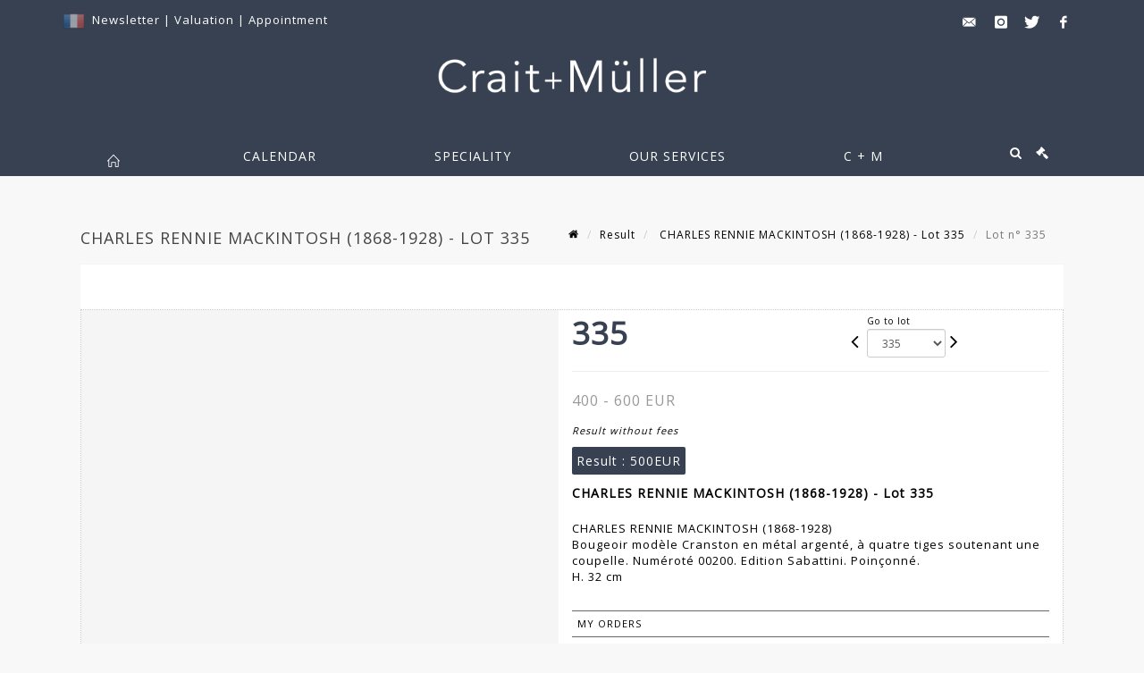

--- FILE ---
content_type: text/html;charset=UTF-8
request_url: https://www.crait-muller.com/en/lot/105886/12889673-charles-rennie-mackintosh-1868-1928-bougeoir-modele-cranston
body_size: 82555
content:
<!doctype html>
<html lang="en" class="no-js">
<head>
    <meta http-equiv="Content-Type" content="text/html; charset=UTF-8">
    <meta http-equiv="X-UA-Compatible" content="IE=edge,chrome=1">
    <title> CHARLES RENNIE MACKINTOSH (1868-1928) - Lot 335 </title>
    
    
        



    

     
         
         <meta property="og:title" content="CHARLES RENNIE MACKINTOSH (1868-1928) - Lot 335">
     
    
        <meta name="description" content="Toutes les informations sur le lot CHARLES RENNIE MACKINTOSH (1868-1928)
Bougeoir... - Lot 335 - Crait + Müller"/>
		<meta property="og:description" content="Toutes les informations sur le lot CHARLES RENNIE MACKINTOSH (1868-1928)
Bougeoir... - Lot 335 - Crait + Müller">
    
	
		<meta name="keywords" content="">
	




<meta name="language" content="fr">


<!-- HREF LANG -->


	
		<link rel="alternate" hreflang="en"
			  href="https://www.crait-muller.com/en/lot/105886/12889673-charles-rennie-mackintosh-1868-1928-bougeoir-modele-cranston" />

	
		<link rel="canonical" href="https://www.crait-muller.com/lot/105886/12889673-charles-rennie-mackintosh-1868-1928-bougeoir-modele-cranston" />
	
		<link rel="alternate" hreflang="fr"
			  href="https://www.crait-muller.com/lot/105886/12889673-charles-rennie-mackintosh-1868-1928-bougeoir-modele-cranston" />




<meta name="viewport" content="width=device-width, initial-scale=1, maximum-scale=1"/>
<meta name="author" content="Crait + M&uuml;ller">
<meta name="identifier-url" content="">
<meta name="layout" content="main"/>
<meta property="og:site_name" content="Crait + M&uuml;ller">
<meta property="og:locale" content="en">
<meta property="og:url" content="https://www.crait-muller.com/en/lot/105886/12889673-charles-rennie-mackintosh-1868-1928-bougeoir-modele-cranston"/>
<meta property="og:image" content="https://medias-static-sitescp.zonesecure.org/sitegenerique/1483/logos/logocraitmuller20250508132820.png"/>
<link rel="shortcut icon" href="https://medias-static-sitescp.zonesecure.org/sitegenerique/1483/logos/favicon20181121154133.ico" type="image/x-icon">
<link rel="icon" href="https://medias-static-sitescp.zonesecure.org/sitegenerique/1483/logos/favicon20181121154133.ico" />

<!-- GoogleFonts    ============================================= -->
<link href="https://fonts.googleapis.com/css?family=Open+Sans:" rel="stylesheet">
<!-- Stylesheets    ============================================= -->

<link rel="stylesheet" href="/assets/bootstrap-2702cc3efe0973add8272e0853ab03a3.css"/>
<link rel="stylesheet" href="/assets/font-awesome/css/font-awesome.min-84f0e98c247f3592f710ccde278d799c.css"/>
<link rel="stylesheet" href="/assets/style-6f91c0476104ee16f6fea9387a0decc9.css"/>
<link rel="stylesheet" href="/assets/font-icons-2145a7dee7ed7e44ae2f1897272842b8.css"/>
<link rel="stylesheet" href="/assets/icomoon-36189714d365d3d2ad41c87302fc4927.css"/>
<link rel="stylesheet" href="/assets/animate-ca9c031f7663c9e52b815d368f541c0e.css"/>
<link rel="stylesheet" href="/assets/magnific-popup-bd76b2742b05e58017f0fe452a612c2c.css"/>
<link rel="stylesheet" href="/assets/responsive-8fa874eb92fb7932dfb539001ee06bdd.css"/>


<!-- REVOLUTION SLIDER	============================================= -->
<link rel="stylesheet" href="https://cdn.drouot.com/assets?name=revolution_slider/css/layers.css">
<link rel="stylesheet" href="https://cdn.drouot.com/assets?name=revolution_slider/css/settings.css">
<link rel="stylesheet" href="https://cdn.drouot.com/assets?name=revolution_slider/css/navigation.css">


<link rel="stylesheet" href="/assets/jquery_toast/jquery.toast-45c7a0d117e54c9e9a29b32ba06784a8.css"/>
<link rel="stylesheet" href="/assets/cp-088cf35f8f3474c63d77b7860a79b0ee.css"/>
<script type="text/javascript" src="https://cdn.drouot.com/assets?name=cpg/jquery-743584baf8fc09dcd82ba03b2c8d990e.js"></script>

<!--[if lt IE 9]>
    <script src="http://css3-mediaqueries-js.googlecode.com/svn/trunk/css3-mediaqueries.js"></script>
<![endif]-->

<!-- CAROUSEL	============================================= -->
<script type="text/javascript" src="/assets/include/carousel-plugin/owl.carousel.min-58f126a356f7a1eb5ef4de741979f957.js" ></script>

<style type="text/css">
.openseadragon { background-color: #ffffff; border: 1px solid #ffffff; color: #333333; height: 600px; width: 400px; }
/* ******************************** GENERAL OPTIONS ******************************** */
.cpgen-container{
width:100%;margin-left:auto;margin-right:auto;padding-left : 0px ; padding-top : 0px ;padding-right : 0px ; padding-bottom : 0px ;}

/* ******************************** TYPOGRAPHY ******************************** */

    /*  BODY ============== */
    body {color : #000000;text-transform: none;font-family: Open Sans, Arial, Helvetica, sans-serif ;/*font-style : ;font-weight : ;*/font-size : 13px;letter-spacing : 1px;}
    body a:link {color : #000000;}
    body a:visited {color : #000000;}
    body a:hover {color : #000000;}

    /*  NAV ============== */
    nav {color : #ffffff;text-transform: uppercase;font-family: Open Sans, Arial, Helvetica, sans-serif ;/*font-style : ;font-weight : ;*/font-size : 14px;letter-spacing : 1px;}
    nav a:link {color : #ffffff;}
    nav a:visited {color : #ffffff;}
    nav a:hover {color : #ffffff;}

    /*  FOOTER ============== */
    footer {color : #ffffff;text-transform: none;font-family: Open Sans, Arial, Helvetica, sans-serif ;/*font-style : ;font-weight : ;*/font-size : 14px;letter-spacing : 1px;}
    footer a:link {color : #ffffff;}
    footer a:visited {color : #ffffff;}
    footer a:hover {color : #f8f8f8;}

    /*  H1 ============== */
    h1 {color : #384152;text-transform: uppercase;font-family: Open Sans, Arial, Helvetica, sans-serif ;/*font-style : ;font-weight : ;*/font-size : 22px;letter-spacing : 1px;}
    h1 a:link {color : #384152;}
    h1 a:visited {color : #384152;}
    h1 a:hover {color : #384152;}

    /*  H2 ============== */
    h2 {color : #384152;text-transform: uppercase;font-family: Open Sans, Arial, Helvetica, sans-serif ;/*font-style : ;font-weight : ;*/font-size : 14px;letter-spacing : 1px;}
    h2 a:link {color : #384152;}
    h2 a:visited {color : #384152;}
    h2 a:hover {color : #384152;}

    /*  H3 ============== */
    h3 {color : #333333;text-transform: uppercase;font-family: Open Sans, Arial, Helvetica, sans-serif ;/*font-style : ;font-weight : ;*/font-size : 15px;letter-spacing : 1px;}
    h3 a:link {color : #333333;}
    h3 a:visited {color : #333333;}
    h3 a:hover {color : #000000;}

    /*  H4 ============== */
    h4 {color : #384152;text-transform: uppercase;font-family: Open Sans, Arial, Helvetica, sans-serif ;/*font-style : ;font-weight : ;*/font-size : 14px;letter-spacing : 1px;}
    h4 a:link {color : #384152;}
    h4 a:visited {color : #000000;}
    h4 a:hover {color : #000000;}

    /*  H5 ============== */
    h5 {color : #000000;text-transform: none;font-family: Open Sans, Arial, Helvetica, sans-serif ;/*font-style : ;font-weight : ;*/font-size : 13px;letter-spacing : 1px;}
    h5 a:link {color : #000000;}
    h5 a:visited {color : #000000;}
    h5 a:hover {color : #000000;}

    /*  H6 ============== */
    h6 {color : #000000;text-transform: none;font-family: Open Sans, Arial, Helvetica, sans-serif ;/*font-style : ;font-weight : ;*/font-size : 12px;letter-spacing : 1px;}
    h6 a:link {color : #000000;}
    h6 a:visited {color : #000000;}
    h6 a:hover {color : #000000;}


/* ******************************** LOGO ******************************** */
#cpgenlogo{margin-left : px ;margin-top : 10px ;margin-right : px ;margin-bottom : 30px ; float: left;}

/* ******************************** HEADER ******************************** */

.cpgen-header {padding-left : 0px ;padding-top : 0px ;
padding-right : 0px ;padding-bottom : 0px ;margin-left : 0px ;margin-top : 0px ;margin-right : 0px ;margin-bottom : 0px ;background-color : #384152 ;border-top: 0px solid #384152;border-bottom: 0px solid #384152;}


/* ******************************** MENU ******************************** */
#cpgen-menu {background-color : #384152;}
#header.sticky-header #primary-menu ul li {padding-left : 0px ;padding-top : 0px ;padding-right : 0px ;padding-bottom : 0px;}
#cpgen-menu li:hover{background:#384152;}
#primary-menu {font-weight: normal !important;background-color : #384152;float:left;}
#header.sticky-header:not(.static-sticky) #primary-menu > ul > li > a {line-height:50px;}
#header.sticky-header #header-wrap{height: 50px;background-color : #384152;color : #ffffff ;}
#header.sticky-header #header-wrap img{max-height:50px;}
#primary-menu , #primary-menu.style-2 {height: 50px;}
#primary-menu.style-2 > div > ul > li > a{height: 50px;}
.device-sm #header.sticky-style-2 #header-wrap, .device-xs #header.sticky-style-2 #header-wrap, .device-xxs #header.sticky-style-2 #header-wrap{background-color : #384152;}
#header.sticky-style-2 #header-wrap, #header.sticky-style-3 #header-wrap, #primary-menu.style-2 > div > ul > li > a {height:50px;line-height:50px}
#primary-menu.style-2 ul ul, #primary-menu.style-2 ul li .mega-menu-content{top:50px}

#primary-menu-trigger {background-color:#384152 !important;}
#primary-menu-trigger .icon-reorder{color:#ffffff !important;}
#header.transparent-header.full-header #primary-menu > ul { border-right-color: rgba(0,0,0,0.1); }
#primary-menu ul {list-style: none;	height:50px;	margin: 0;}
#primary-menu > ul {float: left; }
#primary-menu ul li.mega-menu { position: inherit; }
#primary-menu ul li:first-child { margin-left: 0; }
#primary-menu ul li a {padding-left : 65px ;padding-top : 3px ;padding-right : 65px;padding-bottom : 3px ; height: 50px;line-height: 50px;}
#primary-menu ul li .mega-menu-content {background-color: #384152;	border-top: 2px solid #384152;}
#primary-menu ul ul{background-color: #384152; width:330px;display: none;}
#primary-menu ul ul a {	color: #ffffff !important;}
#primary-menu ul ul li:hover > a {background-color: #384152 !important;color: #ffffff!important;}
#primary-menu .dropdown hr{color : #384152;}
#primary-menu .container #top-search form input{color: #ffffff!important;}
#primary-menu .container #top-search form input::placeholder {color:#ffffff!important;}

/* ******************************** BACKGROUND ******************************** */
body{background-color:#f8f8f8;background-image: ;background-repeat: ;}


/* ******************************** FOOTER ******************************** */
#footer{padding-left : 0px ;padding-top : 30px ;padding-right : 0px ;padding-bottom : 30px ;margin-left : 0px ;margin-top : 10px ;margin-right : 0px ;margin-bottom : 0px ;border-top: 0px solid #384152;border-bottom: 0px solid #384152 ;background : #384152;color : #ffffff ; }
#footer a{#ffffff ;}



/* ******************************** SOCIAL ******************************** */
.cpgen-header .cpgen-social {font-size:1000;color:#000000;}
.cpgen-footer .cpgen-social {font-size:10;color:#000000;}

#primary-menu ul li .mega-menu-content  {width: 100% !important; }
</style>
<link rel="stylesheet" href="https://medias-static-sitescp.zonesecure.org/sitegenerique/1483/css/cssFile20251215115948.css" type="text/css" />

<script type="text/javascript" src="https://cdn.drouot.com/assets?name=cpg/cookiechoices-abc20e1381d834f5f6bf5378262b9b5c.js"></script>
<script>
    window.dataLayer = window.dataLayer || [];
    function gtag(){dataLayer.push(arguments);}

    gtag('consent', 'default', {
        'ad_storage': 'denied',
        'ad_user_data': 'denied',
        'ad_personalization': 'denied',
        'analytics_storage': 'denied'
    });
</script>

    <!-- Google tag (gtag.js) -->
        <script async src="https://www.googletagmanager.com/gtag/js?id=G-ZGC8KWS4EP"></script>
        <script>
            if (!isTrackingActivated()) {
                window['ga-disable-G-ZGC8KWS4EP'] = true;
            } else {
                gtag('js', new Date());
                gtag('config', 'G-ZGC8KWS4EP');
                updateGtagConsent('granted');
            }
        </script>
    <!-- End Google tag (gtag.js) -->




    <link rel="stylesheet" href="https://cdnjs.cloudflare.com/ajax/libs/font-awesome/6.5.0/css/all.min.css">


    
    <script src="https://cdn.jsdelivr.net/npm/vanilla-lazyload@17.1.2/dist/lazyload.min.js"></script>

</head>
<body class="en">



<div class="cpgen-container">
    
    <div class="cpgen-header">
        
            <div id="top-bar">
    <div class="container clearfix">
        <div class="col_half nobottommargin flags">
            <div class="top-links">
                
    

    
        <a href="/lot/105886/12889673-charles-rennie-mackintosh-1868-1928-bougeoir-modele-cranston" class="languefr">
            <img src="/assets/flags/fr-bcf33ecee56e3e2424fa4daf4b1d2011.png" />
        </a>
    


                 <a href="/en/newsletter" target="_blank">Newsletter</a> | <a href="/en/online-valuation" target="_blank">Valuation</a> | <a href="/en/appointment" target="_blank">Appointment</a>
            </div>
        </div>

        <div class="col_half fright  nobottommargin social">
            <div id="top-social">
                <ul>
    

    

        
            <li><a href="mailto:contact@crait-muller.com"
                   class="si-email3"><span class="ts-icon"><i class="icon-email3"></i>

                </span><span class="ts-text">contact@crait-muller.com</span></a>
            </li>
    

    

    

    

        

            <li><a target="_blank"
                   href="https://www.instagram.com/craitetmuller/"
                   class="si-instagram"><span class="ts-icon"><i class="icon-instagram"></i>
                </span><span class="ts-text">instagram</span></a></li>

        
    

    

        

            <li><a target="_blank"
                   href="https://twitter.com/craitetmuller"
                   class="si-twitter"><span class="ts-icon"><i class="icon-twitter"></i>
                </span><span class="ts-text">twitter</span></a></li>

        
    

    

    

        

            <li><a target="_blank"
                   href="https://www.facebook.com/craitetmuller/"
                   class="si-facebook"><span class="ts-icon"><i class="icon-facebook"></i>
                </span><span class="ts-text">facebook</span></a></li>

        
    

    

    

</ul>
            </div>
        </div>
    </div>
</div>
<header id="header" class="header5 sticky-style-2">
    <div class="container clearfix">
        <div id="primary-menu-trigger"><i class="icon-reorder"></i></div>
        <div id="cpgenlogo">
             <!-- Logo  ============================================= -->
            <div id="logo" class="divcenter">
                <a href="/en/home"
                   class="standard-logo"
                   data-dark-logo="https://medias-static-sitescp.zonesecure.org/sitegenerique/1483/logos/logocraitmuller20250508132820.png">
                    <img style="" src="https://medias-static-sitescp.zonesecure.org/sitegenerique/1483/logos/logocraitmuller20250508132820.png" class="divcenter" alt="Crait + Müller">
                </a>
                <a href="/en/home"
                   class="retina-logo"
                   data-dark-logo="https://medias-static-sitescp.zonesecure.org/sitegenerique/1483/logos/logocraitmuller20250508132820.png">
                    <img src="https://medias-static-sitescp.zonesecure.org/sitegenerique/1483/logos/logocraitmuller20250508132820.png" class="divcenter" alt="Crait + Müller">
                </a>
            </div>
        </div>
     </div>
    <div id="cpgen-menu">
        <div id="header-wrap">
                <nav id="primary-menu" class="style-2">
    <div class="container clearfix">
        <ul>

    <li>
        
            <a href="/en/home" >
                <div>
                    <i class='icon-line2-home'></i>
                </div>
            </a>
        
        
    </li>

    <li>
        
            <a href="#" >
                <div>
                    Calendar
                </div>
            </a>
        
        
            <ul>
                

    <li>
        
            <a href="/en/upcoming-sales" >
                <div>
                    Upcoming auctions
                </div>
            </a>
        
        
    </li>

    <li>
        
            <a href="/en/past-sales" >
                <div>
                    Results
                </div>
            </a>
        
        
    </li>

            </ul>
        
    </li>

    <li>
        
            <a href="/en/specialities" >
                <div>
                    Speciality
                </div>
            </a>
        
        
            <ul>
                

    <li>
        
            <a href="/en/speciality/workshops-artists" >
                <div>
                    workshops artists
                </div>
            </a>
        
        
    </li>

    <li>
        
            <a href="/en/speciality/jewelry-silversmith" >
                <div>
                    Jewelry, watches and silverware
                </div>
            </a>
        
        
    </li>

    <li>
        
            <a href="/en/speciality/classical-furnitures" >
                <div>
                    Classicals arts
                </div>
            </a>
        
        
    </li>

    <li>
        
            <a href="/en/speciality/generalist-sales" >
                <div>
                    General sales
                </div>
            </a>
        
        
    </li>

    <li>
        
            <a href="https://www.crait-muller.com//en/speciality/sculpture-bronze " >
                <div>
                    Sculptures
                </div>
            </a>
        
        
    </li>

    <li>
        
            <a href="/en/speciality/contemporary-art" >
                <div>
                    Art of the 20th and 21st century
                </div>
            </a>
        
        
    </li>

            </ul>
        
    </li>

    <li>
        
            <a href="#" >
                <div>
                    Our services
                </div>
            </a>
        
        
            <ul>
                

    <li>
        
            <a href="/en/buy" >
                <div>
                    Buy-sell
                </div>
            </a>
        
        
    </li>

    <li>
        
            <a href="/en/inventory" >
                <div>
                    Expertises-inventories
                </div>
            </a>
        
        
    </li>

    <li>
        
            <a href="/en/online-valuation" >
                <div>
                    Ask for an estimate
                </div>
            </a>
        
        
    </li>

    <li>
        
            <a href="/en/payement" >
                <div>
                    Payement
                </div>
            </a>
        
        
    </li>

    <li>
        
            <a href="/en/deposit" >
                <div>
                    Online deposit
                </div>
            </a>
        
        
    </li>

    <li>
        
            <a href="/en/appointment-paris" >
                <div>
                    Take an appointment in Paris
                </div>
            </a>
        
        
    </li>

    <li>
        
            <a href="/en/appointment-charenton" >
                <div>
                    Take an appointment in Charenton
                </div>
            </a>
        
        
    </li>

            </ul>
        
    </li>

    <li>
        
            <a href="#" >
                <div>
                    C &#43; M
                </div>
            </a>
        
        
            <ul>
                

    <li>
        
            <a href="#" >
                <div>
                    The auction house CRAIT & MÜLLER
                </div>
            </a>
        
        
            <ul>
                

    <li>
        
            <a href="/en/crait-muller-in-paris" >
                <div>
                    CRAIT &#43; MÜLLER in Paris
                </div>
            </a>
        
        
    </li>

    <li>
        
            <a href="/en/crait-muller-in-charenton-le-pont" >
                <div>
                    CRAIT &#43; MÜLLER in Charenton-le-Pont
                </div>
            </a>
        
        
    </li>

            </ul>
        
    </li>

    <li>
        
            <a href="/en/history" >
                <div>
                    Our history
                </div>
            </a>
        
        
    </li>

    <li>
        
            <a href="/en/newsletter" >
                <div>
                    Newsletter
                </div>
            </a>
        
        
    </li>

    <li>
        
            <a href="#" >
                <div>
                    Practical info
                </div>
            </a>
        
        
            <ul>
                

    <li>
        
            <a href="/en/contact-paris" >
                <div>
                    Contact in Paris
                </div>
            </a>
        
        
    </li>

    <li>
        
            <a href="/en/contact-charenton-le-pont" >
                <div>
                    Contact in Charenton-le-Pont
                </div>
            </a>
        
        
    </li>

            </ul>
        
    </li>

    <li>
        
            <a href="/en/our-collaborations" >
                <div>
                    Our collaborations
                </div>
            </a>
        
        
    </li>

            </ul>
        
    </li>
</ul>
            
<div id="top-cart">
    <a href="#" id="top-cart-trigger">
        <i class="icon-legal"></i>
    </a>
    <div class="top-cart-content" id="top-cart-content">
        <div class="top-cart-title">
            <p>Absentee bids </p>
        </div>
        <div class="top-cart-items" id="top-cart-items">
            <template id="cart-item-list">
                <div class="top-cart-item clearfix">
                    <div class="top-cart-item-desc">
                        <a href="/null/null"></a>
                        <span class="top-cart-item-price"></span>
                        <span class="top-cart-item-price"></span>
                    </div>
                </div>
            </template>
        </div>
    </div>
</div><!-- #top-cart end -->

<script type="text/javascript">
    function getQueryVariable(variable) {
        let query = window.location.search.substring(1);
        let vars = query.split('&');
        for (let i = 0; i < vars.length; i++) {
            let pair = vars[i].split("=");
            if (pair[0] === variable) {return pair[1];}
        }
        return false;
    }
    $(document).ready(function() {
        panierSize = 0;
        if (window.localStorage.getItem("panier") !== null && window.localStorage.getItem("panier") !== '') {
            panier = getPanier();
            panierSize = Object.keys(panier.lots).length;
        }
        if (window.location.search.indexOf("okLots") !== -1) {
            let lotIds = getQueryVariable("okLots").split(",");
            for (let i in lotIds) {
                deleteOrdre(lotIds[i]);
            }
            panierSize = Object.keys(panier.lots).length;
        }
        if (panierSize > 0) {
            $.toast({
                icon: 'info',
                text : "<p class=''>Don't forget to definitively validate your absentee bids in your <a href='/ordre'>cart</a>.</p>",
                allowToastClose: true,
                showHideTransition : 'slide',  // It can be plain, fade or slide
                hideAfter : false,             // `false` to make it sticky or time in miliseconds to hide after
                stack : 2,                     // `false` to show one stack at a time count showing the number of toasts that can be shown at once
                textAlign : 'left',            // Alignment of text i.e. left, right, center
                position : 'top-right'       // bottom-left or bottom-right or bottom-center or top-left or top-right or top-center or mid-center or an object representing the left, right, top, bottom values to position the toast on page
            })
            Object.keys(panier.lots).forEach(function (lotId) {
                let t = document.querySelector('#cart-item-list');
                let a = t.content.querySelectorAll("a");
                a[0].textContent = "lot n° "+panier.lots[lotId].n;
                let s = t.content.querySelectorAll("span");
                s[0].textContent = panier.lots[lotId].d;
                if (panier.lots[lotId].m === -1) {
                    s[1].textContent = 'Phone bid';
                } else {
                    s[1].textContent = panier.lots[lotId].m + ' ' + panier.lots[lotId].c;
                }

                let x = document.getElementById("top-cart-items");
                let clone = document.importNode(t.content, true);
                x.appendChild(clone)
            })

            let panierSizeSpan = document.createElement("span");
            panierSizeSpan.textContent = window.panierSize.toString();
            document.getElementById("top-cart-trigger").appendChild(panierSizeSpan);

            let btnPanier = document.createElement("a");
            btnPanier.rel = "nofollow";
            btnPanier.className = "button button-3d button-small nomargin fright";
            btnPanier.textContent = 'Send absentee bid';
            btnPanier.href = '/null/null';
            let btnPanierDiv = document.createElement("div");
            btnPanierDiv.className = "top-cart-action clearfix";
            btnPanierDiv.appendChild(btnPanier);

            document.getElementById("top-cart-content").appendChild(btnPanierDiv);
        } else {
            let panierList = document.createElement("p");
            panierList.textContent = "Your absentee bids list is empty, browse the catalogs to add lots to your list.";
            document.getElementById("top-cart-items").appendChild(panierList);
        }

    });
</script>

            
                <div id="top-search">
                    <a href="#" id="top-search-trigger"><i class="icon-search3"></i><i class="icon-line-cross"></i></a>
                    <form action="/en/search" method="get">
                        <input type="text" name="query" class="form-control" value="" placeholder="Search an item, an artist">
                        <input type="submit" class="loupe" id="AccueilBtChercher" value="">
                    </form>
                </div>
            
    </div>
</nav>
            </div>
        </div>
</header>

        
    </div>

    <div class="container">
        
        
            <div class="clear"></div>

<div class="basic layoutsPage">
    <div class="layoutsExemple col-md-12">
        
<section id="page-title" class="page-title-mini page-title-nobg">
    <div class="clearfix">
        <h1>
            CHARLES RENNIE MACKINTOSH (1868-1928) - Lot 335
        </h1>
        <ol class="breadcrumb">
            <li><a href='/'>
                <icon class='icon-home2'></icon>
            </a></li>
            <li><a href='/resultats'>Result</a>
            </li>
            <li><a href="/en/catalog/105886-moderne-and-contemporain">
                CHARLES RENNIE MACKINTOSH (1868-1928) - Lot 335
            </a></li>
            <li class="active">Lot n° 335&nbsp;</li>
        </ol>
    </div>
</section>
<section id="content">
    <div class="detailLot content-wrap Vente105886 Etude11483 Etude2">
            <div class="single-product">
                <div class="product">
                    <div class="col-xs-12 col-md-6 product-img noPaddingLeft">
                        
                            
<script type="text/javascript" src="https://cdn.drouot.com/assets?name=openseadragon/openseadragon.min.js"></script>
<div class="col-xs-12 padding0">
    <div id="zoomImage" class="openseadragon">
        <div id="toolbarDiv"></div>
        
            <a id="previous"><i class="fa fa-angle-up"></i></a>
            <a id="next"><i class="fa fa-angle-down"></i></a>
        
        <script type="text/javascript">
            var viewer = OpenSeadragon({
                        id:            "zoomImage",
                        prefixUrl:     "https://cdn.drouot.com/assets?name=openseadragon/images/",
                        showNavigator:  true,
                        toolbar:       "toolbarDiv",
                        nextButton:     "next",
                        previousButton: "previous",
                        autoHideControls: false,
                        maxZoomPixelRatio: 3,
                        minZoomPixelRatio: 0.5,
                        navigatorSizeRatio: 0.12,
                        controlsFadeDelay: 0,
                        controlsFadeLength: 500,
                        showReferenceStrip: false,
                        animationTime: 0.8,
                        imageSmoothingEnabled: true,
                    });
                    $(document).ready(function() {
//                        setTimeout( function(){
//                                   innerHTML2 = $(".intercom-launcher-discovery-frame").contents().find("html").html();
//                                   innerHTML = $('.intercom-launcher-frame').contents().find("html").html();
//                                   innerHTML3 = $("#intercom-frame").contents().find("html").html();
//                               }, 3000);
                        var tiles = [
                            
                            {
                                tileSource : {
                                    type: 'image',
                                    url:  'https://cdn.drouot.com/d/image/lot?size=fullHD&path=1483/105886/335.jpg',
                                    crossOriginPolicy: 'Anonymous',
                                    ajaxWithCredentials: false,
                                },
                            },
                            
                            {
                                tileSource : {
                                    type: 'image',
                                    url:  'https://cdn.drouot.com/d/image/lot?size=fullHD&path=1483/105886/335_1.jpg',
                                    crossOriginPolicy: 'Anonymous',
                                    ajaxWithCredentials: false,
                                },
                            },
                            
                        ];
                        var tile = 0;
                        var length = tiles.length - 2;
                        viewer.addTiledImage(tiles[0]); //init sur la première image
                        $(".thumbPreview").click(function() { //quand on clique ça change l'image
                            tile = parseInt($(this).data("thumb-index"));
                            viewer.close();
                            viewer.addTiledImage(tiles[parseInt($(this).data("thumb-index"))]);
                        });
                        var container = $('div.image-container');
                        $("#next").click(function() {
                            if (tile <= length) {
                                tile++;
                            } else {
                                tile = 0;
                            }
                            viewer.close();
                            viewer.addTiledImage(tiles[tile]);
                            scrollTo=$("#thumbImage-"+tile);
                            container.animate({
                                scrollTop: scrollTo.offset().top - container.offset().top + container.scrollTop()
                            })
                        });
                        $("#previous").click(function() {
                            if (tile === 0) {
                                tile = length + 1;
                            } else {
                                tile--;
                            }
                            viewer.close();
                            viewer.addTiledImage(tiles[tile]);
                            scrollTo=$("#thumbImage-"+tile);
                            container.animate({
                                scrollTop: scrollTo.offset().top - container.offset().top + container.scrollTop()
                            })
                        });
        });

    </script>
        <noscript>
            
                
                <img src="https://cdn.drouot.com/d/image/lot?size=phare&path=1483/105886/335.jpg" alt="CHARLES RENNIE MACKINTOSH (1868-1928)
Bougeoir mod&egrave;le Cranston en m&eacute;tal argent&eacute;,..."/>
            
                
                <img src="https://cdn.drouot.com/d/image/lot?size=phare&path=1483/105886/335_1.jpg" alt="CHARLES RENNIE MACKINTOSH (1868-1928)
Bougeoir mod&egrave;le Cranston en m&eacute;tal argent&eacute;,..."/>
            
        </noscript>
    </div>
</div>

<div class="clear"></div>
<div class="col-xs-12 noPaddingLeft thumbBlocmaster">
    
        
            <div class="col-xs-12 thumbBloc padding0">
                <div class="image-container">
                    
                        <div class="thumbPreview" data-thumb-index="0" id="thumbImage-0" style="
                        background: url('https://cdn.drouot.com/d/image/lot?size=small&path=1483/105886/335.jpg');
                        background-repeat: no-repeat;
                        background-size: cover;
                        background-position:center center;
                        ">
                        </div>
                    
                        <div class="thumbPreview" data-thumb-index="1" id="thumbImage-1" style="
                        background: url('https://cdn.drouot.com/d/image/lot?size=small&path=1483/105886/335_1.jpg');
                        background-repeat: no-repeat;
                        background-size: cover;
                        background-position:center center;
                        ">
                        </div>
                    
                </div>
            </div>
        
    
</div>
                        
                    </div>

                    <div class="col-xs-12 col-md-6 product-desc">
                        <div class="fiche_numero_lot">
                            <span class="fiche_lot_label">Lot</span> <span class="fiche_lot_labelnum">n°</span> <span class="fiche_lot_num">335</span>
                        </div>
                        <div class="col-md-5 padding0 floatRight">
                            
<div class="lot_navigation">
    <div class="lot_prec_suiv">
        <span class="lot_precedent col-xs-1 padding0" onclick="javascript:jQuery('#preview-form').submit()">
            
                <form id="preview-form" method="post" action="/action/goToLot?id=12889447" style="display: inline-block;margin-top: 7px;">
                    <input type="hidden" name="cpId" value="1483"/>
                    <input type="hidden" name="venteId" value="105886"/>
                    <input type="hidden" name="newLang" value="en"/>
                    <i class="icon-angle-left" style="font-size:24px;cursor:pointer;"></i>
                </form>
            
        </span>
        <span class="lot_combo col-xs-6 col-md-5 padding0 alignCenter">
            <span class="info_cache font10 alignCenter">Go to lot</span>
            <form id="combo-form" class="form-group"
                  action="/action/goToLot"
                  method="post"
                  style="display: inline-block;">
                <input type="hidden" name="cpId" value="1483"/>
                <input type="hidden" name="venteId" value="105886"/>
                <input type="hidden" name="newLang" value="en"/>
                <select id="combo-num" class="form-control" name="id" style="height:32px; width:auto; font-size: 12px; min-width:75px; " onchange="this.form.submit()" >
<option value="12955020" >0</option>
<option value="12889599" >1</option>
<option value="12889600" >2</option>
<option value="12889601" >3</option>
<option value="12889602" >4-01 </option>
<option value="12889375" >4</option>
<option value="12889603" >5</option>
<option value="12889604" >6</option>
<option value="12889478" >7</option>
<option value="12889464" >8</option>
<option value="12889376" >8-01 </option>
<option value="12889427" >9</option>
<option value="12889676" >10</option>
<option value="12889677" >11</option>
<option value="12889678" >12</option>
<option value="12889492" >13</option>
<option value="12889472" >14</option>
<option value="12889390" >15</option>
<option value="12889533" >16</option>
<option value="12889468" >17</option>
<option value="12889437" >18</option>
<option value="12889486" >19</option>
<option value="12889324" >20</option>
<option value="12889320" >21</option>
<option value="12889339" >22</option>
<option value="12889316" >23</option>
<option value="12889507" >24</option>
<option value="12889477" >25</option>
<option value="12889517" >26</option>
<option value="12889442" >27</option>
<option value="12889344" >28</option>
<option value="12889490" >29</option>
<option value="12889466" >30</option>
<option value="12889356" >31</option>
<option value="12889438" >32</option>
<option value="12889382" >33</option>
<option value="12889425" >34</option>
<option value="12889473" >35</option>
<option value="12889402" >36</option>
<option value="12889496" >37</option>
<option value="12889380" >38</option>
<option value="12889483" >39</option>
<option value="12889431" >40</option>
<option value="12889542" >41</option>
<option value="12889377" >42</option>
<option value="12889348" >43</option>
<option value="12889336" >44</option>
<option value="12889403" >45</option>
<option value="12889326" >46</option>
<option value="12889355" >47</option>
<option value="12889462" >48</option>
<option value="12889458" >49</option>
<option value="12889463" >50</option>
<option value="12889401" >51</option>
<option value="12889487" >52</option>
<option value="12889388" >53</option>
<option value="12889506" >54</option>
<option value="12889378" >55</option>
<option value="12889421" >56</option>
<option value="12889386" >57</option>
<option value="12889354" >58</option>
<option value="12889482" >59</option>
<option value="12889334" >60</option>
<option value="12889373" >61</option>
<option value="12889513" >62</option>
<option value="12889372" >63</option>
<option value="12889308" >64</option>
<option value="12889331" >65</option>
<option value="12889338" >66</option>
<option value="12889522" >67</option>
<option value="12889392" >68</option>
<option value="12889519" >69</option>
<option value="12889345" >70</option>
<option value="12889495" >71</option>
<option value="12889365" >72</option>
<option value="12889428" >73</option>
<option value="12889329" >74</option>
<option value="12889413" >75</option>
<option value="12889357" >76</option>
<option value="12889476" >77</option>
<option value="12889343" >78</option>
<option value="12889399" >79</option>
<option value="12889432" >80</option>
<option value="12889415" >81</option>
<option value="12889325" >82</option>
<option value="12889443" >83</option>
<option value="12889369" >84</option>
<option value="12889536" >85</option>
<option value="12889422" >86</option>
<option value="12889321" >87</option>
<option value="12889461" >88</option>
<option value="12889471" >89</option>
<option value="12889489" >90</option>
<option value="12889675" >91</option>
<option value="12889530" >92</option>
<option value="12889349" >93</option>
<option value="12889408" >94</option>
<option value="12889328" >95</option>
<option value="12889352" >96</option>
<option value="12889350" >97</option>
<option value="12889417" >98</option>
<option value="12889525" >99</option>
<option value="12889397" >100</option>
<option value="12889322" >101</option>
<option value="12889491" >102</option>
<option value="12889441" >103</option>
<option value="12889353" >104</option>
<option value="12889384" >105</option>
<option value="12889314" >106</option>
<option value="12889571" >107</option>
<option value="12889451" >108</option>
<option value="12889538" >109</option>
<option value="12889454" >110</option>
<option value="12889410" >111</option>
<option value="12889527" >112</option>
<option value="12889497" >113</option>
<option value="12889654" >114</option>
<option value="12889505" >115</option>
<option value="12889368" >116</option>
<option value="12889333" >117</option>
<option value="12889312" >118</option>
<option value="12889566" >119</option>
<option value="12889309" >120</option>
<option value="12889391" >121</option>
<option value="12889515" >122</option>
<option value="12889504" >123</option>
<option value="12889436" >124</option>
<option value="12889529" >125</option>
<option value="12889424" >126</option>
<option value="12889335" >127</option>
<option value="12889502" >128</option>
<option value="12889364" >129</option>
<option value="12889535" >130</option>
<option value="12889521" >131</option>
<option value="12889485" >132</option>
<option value="12889359" >133</option>
<option value="12889568" >134</option>
<option value="12889563" >135</option>
<option value="12889512" >136</option>
<option value="12889435" >137</option>
<option value="12889500" >138</option>
<option value="12889418" >139</option>
<option value="12889450" >140</option>
<option value="12889498" >141</option>
<option value="12889307" >142</option>
<option value="12889460" >143</option>
<option value="12889414" >144</option>
<option value="12889363" >145</option>
<option value="12889638" >146</option>
<option value="12889511" >147</option>
<option value="12889474" >148</option>
<option value="12889387" >149</option>
<option value="12889370" >150</option>
<option value="12889467" >151</option>
<option value="12889572" >152</option>
<option value="12889573" >153</option>
<option value="12889637" >154</option>
<option value="12889639" >155</option>
<option value="12889640" >156</option>
<option value="12889641" >157</option>
<option value="12889642" >158</option>
<option value="12889644" >159</option>
<option value="12889650" >160</option>
<option value="12889651" >161</option>
<option value="12889652" >162</option>
<option value="12889574" >163</option>
<option value="12889643" >164</option>
<option value="12889645" >165</option>
<option value="12889646" >166</option>
<option value="12889647" >167</option>
<option value="12889648" >168</option>
<option value="12889649" >169</option>
<option value="12889440" >170</option>
<option value="12889313" >171</option>
<option value="12889374" >172</option>
<option value="12889311" >173</option>
<option value="12889499" >174</option>
<option value="12889455" >175</option>
<option value="12889532" >176</option>
<option value="12889444" >177</option>
<option value="12889383" >178</option>
<option value="12889523" >179</option>
<option value="12889445" >180</option>
<option value="12889406" >181</option>
<option value="12889439" >182</option>
<option value="12889420" >183</option>
<option value="12889433" >184</option>
<option value="12889524" >185</option>
<option value="12889310" >186</option>
<option value="12889362" >187</option>
<option value="12889423" >188</option>
<option value="12889358" >189</option>
<option value="12950752" >189-a</option>
<option value="12889351" >190</option>
<option value="12889479" >191</option>
<option value="12889561" >192</option>
<option value="12889562" >193</option>
<option value="12889582" >194</option>
<option value="12889488" >195</option>
<option value="12889564" >196</option>
<option value="12889453" >197</option>
<option value="12889653" >198</option>
<option value="12889327" >199</option>
<option value="12889342" >200</option>
<option value="12889434" >201</option>
<option value="12889470" >202</option>
<option value="12889371" >203</option>
<option value="12889393" >204</option>
<option value="12889396" >205</option>
<option value="12889395" >206</option>
<option value="12889493" >207</option>
<option value="12889516" >208</option>
<option value="12889531" >209</option>
<option value="12889404" >210</option>
<option value="12889469" >211</option>
<option value="12889480" >212</option>
<option value="12889330" >213</option>
<option value="12889361" >214</option>
<option value="12889448" >215</option>
<option value="12889457" >216</option>
<option value="12955018" >217</option>
<option value="12889452" >218</option>
<option value="12889484" >219</option>
<option value="12889475" >220</option>
<option value="12889679" >221</option>
<option value="12889680" >222</option>
<option value="12889681" >223</option>
<option value="12889514" >224</option>
<option value="12889543" >225</option>
<option value="12889544" >226</option>
<option value="12889545" >227</option>
<option value="12889546" >228</option>
<option value="12889547" >229</option>
<option value="12889548" >230</option>
<option value="12889549" >231</option>
<option value="12889550" >232</option>
<option value="12889551" >233</option>
<option value="12889552" >234</option>
<option value="12889553" >235</option>
<option value="12889554" >236</option>
<option value="12889555" >237</option>
<option value="12889556" >238</option>
<option value="12889557" >239</option>
<option value="12889558" >240</option>
<option value="12889559" >241</option>
<option value="12889560" >242</option>
<option value="12889575" >243</option>
<option value="12889576" >244</option>
<option value="12889577" >245</option>
<option value="12889578" >246</option>
<option value="12889579" >247</option>
<option value="12889580" >248</option>
<option value="12889581" >249</option>
<option value="12889583" >250</option>
<option value="12889584" >251</option>
<option value="12889585" >252</option>
<option value="12889586" >253</option>
<option value="12889587" >254</option>
<option value="12889588" >255</option>
<option value="12889589" >256</option>
<option value="12889590" >257</option>
<option value="12889591" >258</option>
<option value="12889592" >259</option>
<option value="12889593" >260</option>
<option value="12889594" >261</option>
<option value="12889595" >262</option>
<option value="12889596" >263</option>
<option value="12889597" >264</option>
<option value="12889598" >265</option>
<option value="12889607" >266</option>
<option value="12889608" >267</option>
<option value="12889609" >268</option>
<option value="12889610" >269</option>
<option value="12951244" >269-a</option>
<option value="12889611" >270</option>
<option value="12889612" >271</option>
<option value="12889613" >272</option>
<option value="12889614" >273</option>
<option value="12889615" >274</option>
<option value="12889616" >275</option>
<option value="12889617" >276</option>
<option value="12889618" >277</option>
<option value="12889619" >278</option>
<option value="12889620" >279</option>
<option value="12889621" >280</option>
<option value="12889622" >281</option>
<option value="12889623" >282</option>
<option value="12889624" >283</option>
<option value="12889625" >284</option>
<option value="12889626" >285</option>
<option value="12889627" >286</option>
<option value="12889628" >287</option>
<option value="12889629" >288</option>
<option value="12889630" >289</option>
<option value="12889631" >290</option>
<option value="12889632" >291</option>
<option value="12889633" >292</option>
<option value="12889634" >293</option>
<option value="12889635" >294</option>
<option value="12889636" >295</option>
<option value="12889565" >296</option>
<option value="12889528" >297</option>
<option value="12889567" >298</option>
<option value="12889385" >299</option>
<option value="12889570" >300</option>
<option value="12889541" >301</option>
<option value="12889569" >302-01 </option>
<option value="12889606" >302</option>
<option value="12889605" >303</option>
<option value="12889540" >304</option>
<option value="12889319" >305</option>
<option value="12889459" >306</option>
<option value="12889337" >307</option>
<option value="12889481" >308</option>
<option value="12889503" >309</option>
<option value="12889318" >310</option>
<option value="12889526" >311</option>
<option value="12889306" >312</option>
<option value="12889670" >313</option>
<option value="12889658" >314</option>
<option value="12889656" >315</option>
<option value="12889663" >316</option>
<option value="12889664" >317</option>
<option value="12889669" >318</option>
<option value="12889671" >319</option>
<option value="12889665" >320</option>
<option value="12889655" >321</option>
<option value="12889659" >322</option>
<option value="12889662" >323</option>
<option value="12889660" >324</option>
<option value="12889674" >325</option>
<option value="12953809" >326-a</option>
<option value="12889666" >326</option>
<option value="12953810" >327-a</option>
<option value="12889661" >327</option>
<option value="12889668" >328</option>
<option value="12889667" >329</option>
<option value="12953811" >329-a</option>
<option value="12942315" >330-bis</option>
<option value="12889657" >330</option>
<option value="12955019" >330-01 </option>
<option value="12889672" >331</option>
<option value="12889518" >332</option>
<option value="12889341" >333</option>
<option value="12889447" >334</option>
<option value="12889673" selected="selected" >335</option>
<option value="12889405" >336</option>
<option value="12889508" >337</option>
<option value="12889346" >338</option>
<option value="12889360" >339</option>
<option value="12889501" >340</option>
<option value="12889347" >341</option>
<option value="12889412" >342</option>
<option value="12889465" >343</option>
<option value="12889446" >344</option>
<option value="12889379" >345</option>
<option value="12889430" >346</option>
<option value="12889494" >347</option>
<option value="12889394" >348</option>
<option value="12889449" >349</option>
<option value="12889340" >350</option>
<option value="12889419" >351</option>
<option value="12889317" >352</option>
<option value="12889315" >353</option>
<option value="12889537" >354</option>
<option value="12889509" >355</option>
<option value="12889366" >356</option>
<option value="12889381" >357</option>
<option value="12889456" >358</option>
<option value="12889323" >359</option>
<option value="12889398" >360</option>
<option value="12889520" >361</option>
<option value="12889407" >362</option>
<option value="12889426" >363</option>
<option value="12889416" >364</option>
<option value="12889411" >365</option>
<option value="12889539" >366</option>
<option value="12889332" >367</option>
<option value="12889400" >368</option>
<option value="12889367" >369</option>
<option value="12889510" >370</option>
<option value="12889389" >371</option>
<option value="12889534" >372</option>
<option value="12889429" >373</option>
</select>

            </form>
        </span>
        <span class="lot_suivant col-xs-1 noPaddingRight noPaddingLeft" onclick="javascript:jQuery('#next-form').submit()">
            
                <form id="next-form" method="post" action="/action/goToLot?id=12889405" style="display: inline-block; margin-top: 7px;">
                    <i class="icon-angle-right" style="font-size:24px;cursor: pointer;"></i>
                    <input type="hidden" name="cpId" value="1483"/>
                    <input type="hidden" name="venteId" value="105886"/>
                    <input type="hidden" name="newLang" value="en"/>
                </form>
            
        </span>
    </div>
</div>
                        </div>

                        <div class="line"></div>
                        
                            <div class="estimLabelAff4">Estimation :</div>
                            <div class="estimAff4">
                                
                                    400 - 600
                                
                                EUR
                            </div>
                        

                        
                            
                                <div class="explicationResultats">
                                    Result without fees
                                </div>
                            
                            <div class="fiche_lot_resultat">
                                Result
                                : <nobr>500EUR</nobr></div>
                        
                        <div class="fiche_ordre_achat">
                            
                        </div>
                        

                        <div class="fiche_titre_lot">
                            CHARLES RENNIE MACKINTOSH (1868-1928) - Lot 335
                        </div>

                        <div class="fiche_lot_description" id="lotDesc-12889673">CHARLES RENNIE MACKINTOSH (1868-1928)
Bougeoir modèle Cranston en métal argenté, à quatre tiges soutenant une coupelle. Numéroté 00200. Edition Sabattini. Poinçonné. 
H. 32 cm</div>
                        
                        <div id="description-modal" class="modal fade bs-example-modal-lg" tabindex="-1" role="dialog" aria-labelledby="description-modal">
    <div class="modal-dialog modal-lg" role="document">
        <div class="modal-content">
            <div class="modal-header">
                <button type="button" class="close" data-dismiss="modal" aria-hidden="true">&times;</button>
                <h4 class="modal-title">
                    Sale information - MODERNE & CONTEMPORAIN
                </h4>
            </div>

            <div class="modal-body">
                <div class="te">
                    Informations sur la vente<br />Vente aux enchères publiques<br />Mardi 7 juillet 2020 à 14 h<br />Hôtel Drouot, salle 11<br /><br />Exposition sur rdv uniquement à l'étude :<br />+33(0)1 45 81 52 36<br />contact@crait-muller.com<br />Téléphone pendant la vente : +33(0)1 48 00 20 11<br /><br />Catalogue avec photographies visible sur www.drouot.com et www.interencheres.com<br /><br />APRES L’ACHAT<br /> <br />Paiement<br />Le paiement est au comptant.<br />- en espèces : jusqu’à 1000 euros frais et taxes pour les ressortissants français<br />et européens, jusqu’à 15 000 euros frais et taxes compris pour les ressortissants étrangers non professionnels sur présentation de leurs papiers d’identité.<br />- par virement bancaire ou sur notre site internet.<br />Dès l’adjudication prononcée, les objets sont placés sous l’entière responsabilité<br />de l’acquéreur.<br />Il lui appartiendra de faire assurer le lot dès l’adjudication. Il ne pourra tenir CRAIT + MÜLLER, responsable en cas de vol, de perte ou de dégradation<br />de son lot.<br /> <br />Retrait et livraison<br />Les lots sont à retirés à l'étude sur rdv uniquement et sous 15 jours après la vente après acquittement de l'intégralité des sommes dues.<br />Des frais de stockage seront appliqués, passé ce délai. Nous ne faisons ni d’envoi ni de transport. We do not ship.<br />Pour l’emballage et le transport de vos achats, merci de contacter nos prestataires suivants :<br />For packaging and shipping, please contact our providers below :<br />Pour l'expédition de vos achats, envoyez votre bordereau à nos prestataires suivants qui vous feront une proposition pour l'emballage et le transport :<br />Please send your request for shipment of your purchase with your invoice or bill attached to:<br />hello@thepackengers.com<br />+33 6 38 22 64 90<br />order@convelio.com<br />+33 1 76 42 10 05<br />contact@faurart-co.com<br />+33 9 81 12 59 48<br />bd@blard-demenagement.fr<br />+33 6 77 85 65 81<br />contact@gauriat.com<br />+33 1 71 70 29 50
                </div>
            </div>

            <div class="modal-footer">
                <button type="button" class="btn btn-default" data-dismiss="modal">
                    Close
                </button>
            </div>
        </div>
    </div>
</div>
                        <div id="conditions-modal" class="modal fade bs-example-modal-lg" tabindex="-1" role="dialog" aria-labelledby="conditions-modal">
    <div class="modal-dialog modal-lg" role="document">
        <div class="modal-content">
            <div class="modal-header">
                <button type="button" class="close" data-dismiss="modal" aria-hidden="true">&times;</button>
                <h4 class="modal-title">
                    Sales conditions - MODERNE & CONTEMPORAIN
                </h4>
            </div>

            <div class="modal-body">
                <div class="te">
                    1 - Le bien mis en vente<br /><br />Les acquéreurs potentiels sont invités à examiner les biens pouvant les intéresser avant la vente aux enchères, et notamment pendant les expositions. L’OVV CRAIT-MULLER se tient à la disposition des acquéreurs potentiels pour leur fournir des rapports sur l’état des lots. Les descriptions des lots résultant du catalogue, des rapports, des étiquettes et des indications ou annonces verbales ne sont que l’expression par l’OVV CRAIT-MULLER de sa perception du lot, mais ne sauraient constituer la preuve d’un fait. Les dimensions sont données à titre indicatif. Les indications données par l’OVV CRAIT-MULLER sur l’existence d’une restauration, d’un accident ou d’un incident affectant le lot, sont exprimées pour faciliter son inspection par l’acquéreur potentiel et restent soumises à son appréciation personnelle ou à celle de son expert. L’absence d’indication d’une restauration d’un accident ou d’un incident dans le catalogue, les rapports, les étiquettes ou verbalement, n’implique nullement qu’un bien soit exempt de tout défaut présent, passé ou réparé. Inversement la mention de quelques défauts n’implique pas l’absence de tous autres défauts. Les estimations sont fournies à titre purement indicatif et elles ne peuvent être considérées comme impliquant la certitude que le bien sera vendu au prix estimé ou même à l’intérieur de la fourchette d’estimations. Les estimations ne sauraient constituer une quelconque garantie.<br /><br />2 - La vente<br /><br />L’OVV CRAIT-MULLER se réserve de demander à tout acquéreur potentiel de justifier de son identité ainsi que de ses références bancaires.<br />L’OVV CRAIT-MULLER se réserve d’interdire l’accès à la salle de vente de tout acquéreur potentiel pour justes motifs. Toute personne qui se porte enchérisseur s’engage à régler personnellement et immédiatement le prix d’adjudication augmenté des frais à la charge de l’acquéreur et de tous impôts ou taxes qui pourraient être exigibles. Tout enchérisseur est censé agir pour son propre compte sauf dénonciation préalable de sa qualité de mandataire pour le compte d’un tiers, acceptée par l’OVV CRAIT-MULLER. Le mode normal pour enchérir consiste à être présent dans la salle de vente. Toutefois l’OVV CRAIT-MULLER pourra accepter gracieusement de recevoir des enchères par téléphone d’un acquéreur potentiel qui se sera manifesté avant la vente. L’OVV CRAIT-MULLER ne pourra engager sa responsabilité notamment si la liaison téléphonique n’est pas établie, est établie tardivement, ou en cas d’erreur ou d’omissions relatives à la réception des enchères par téléphone. L’OVV CRAIT-MULLER pourra accepter gracieusement d’exécuter des ordres d’enchérir qui lui auront été transmis avant la vente et que l’OVV CRAIT-MULLER aura acceptés. Si l’OVV CRAIT-MULLER reçoit plusieurs ordres pour des montants d’enchères identiques, c’est l’ordre le plus ancien qui sera préféré. L’OVV CRAIT-MULLER ne pourra engager sa responsabilité notamment en cas d’erreur ou d’omission d’exécution de l’ordre écrit. En revanche le vendeur ne sera pas admis à porter lui-même des enchères directement ou par mandataire. L’OVV CRAIT-MULLER dirigera la vente de façon discrétionnaire tout en respectant les usages établis. L’OVV CRAIT-MULLER se réserve de refuser toute enchère, d’organiser les enchères de la façon la plus appropriée, de déplacer certains lots lors de la vente, de retirer tout lot de la vente, de réunir ou de séparer des lots. Le coup de marteau matérialisera la fin des enchères et le prononcé du mot « Adjugé » ou tout autre équivalent entraînera la formation du contrat de vente entre le vendeur et le dernier enchérisseur retenu. L’adjudicataire ne pourra obtenir la livraison du lot qu’après règlement de l’intégralité du prix. En cas de remise d’un chèque ordinaire, seul l’encaissement du chèque vaudra règlement.<br /><br />3 - L’exécution de la vente<br /><br />L’adjudicataire (acheteur) devra acquitter par lot les commissions et taxes suivantes : 28% TTC.<br />L'adjudicataire (acheteur) enchérissant sur la plateforme Drouot Live, devra s'acquitter d'une commission supplémentaire de 1,8% TTC.<br />Les taxes (TVA sur commissions et TVA à l’import) peuvent être rétrocédées à l’adjudicataire sur présentation des justificatifs d’exportation hors CEE. Un adjudicataire CEE justifiant d’un n° de TVA Intra-communautaire sera dispensé d’acquitter la TVA sur les commissions. Le paiement du lot aura lieu au comptant, pour l’intégralité du prix, des frais et taxes, même en cas de nécessité d’obtention d’une licence d’exportation.<br />L’adjudicataire pourra s’acquitter par les moyens suivants :<br />- en espèces : jusqu’à 1000 euros frais et taxes pour les ressortissants français et européens, jusqu’à 15 000 euros frais et taxes compris pour les ressortissants étrangers non professionnels sur présentation de leurs papiers d’identité.<br />- par chèque ou virement bancaire.<br /><br />L’OVV CRAIT-MULLER sera autorisé à reproduire sur le procès-verbal de vente et sur le bordereau d’adjudication les renseignements qu’aura fournis<br />l’adjudicataire avant la vente. Toute fausse indication engagera la responsabilité de l’adjudicataire.<br />Dans l’hypothèse où l’adjudicataire ne se sera pas fait enregistrer avant la vente, il devra communiquer les renseignements nécessaires dès l’adjudication du lot prononcée. Il appartiendra à l’adjudicataire de faire assurer le lot dès l’adjudication. Il ne pourra recourir contre l’OVV CRAIT- MULLER dans l’hypothèse où par suite du vol, de la perte ou de la dégradation de son lot, après l’adjudication, l’indemnisation qu’il recevra de l’assureur de l’OVV CRAIT-MULLER serait avérée insuffisante. Le lot ne sera délivré à l’acquéreur qu’après paiement intégral du prix, des frais et des taxes. Dans l’intervalle l’OVV CRAIT-MULLER pourra facturer à l’acquéreur des frais de dépôt du lot, et éventuellement des frais de manutention et de transport. A défaut de paiement par l’adjudicataire, après mise en demeure restée infructueuse, le bien est remis en vente sur folle enchère de l’adjudicataire défaillant. En outre, l’OVV CRAIT-MULLER se réserve de réclamer à l’adjudicataire défaillant, à son choix :<br /><br />- des intérêts au taux légal majoré de cinq points,<br />- le remboursement des coûts supplémentaires engendrés par sa défaillance,<br />- le paiement de la différence entre le prix d’adjudication initial et le prix d’adjudication sur folle enchère s’il est inférieur, ainsi que les coûts générés par les nouvelles enchères.<br /><br />L’OVV CRAIT-MULLER se réserve également de procéder à toute compensation avec des sommes dues à l’adjudicataire défaillant.<br />L’OVV CRAIT-MULLER se réserve d’exclure de ses ventes futures, tout adjudicataire qui aura été défaillant ou qui n’aura pas respecté les présentes<br />conditions générales d’achat. Les informations recueillies sur les formulaires d’enregistrement sont obligatoires pour participer à la vente puis pour la prise en compte de la gestion de l’adjudication. L’adjudicataire peut connaitre et faire rectifier les données le concernant, ou s’opposer pour un motif légitime à leur traitement ultérieur, en adressant une demande écrite accompagnée d’une copie de pièce d’identité à l’opérateur de vente par courrier ou par mail. L’opérateur de vente volontaire est adhérent au Registre central de prévention des impayés des Commissaires-priseurs auprès duquel les incidents de paiement sont susceptibles d’inscription. Les droits d’accès, de rectification et d’opposition pour motif légitime sont à exercer par le débiteur concerné auprès du Symev 15 rue Fressinet - 75016 Paris.<br /><br />4 - Les incidents de la vente<br /><br />Dans l’hypothèse où deux personnes auront porté des enchères identiques par la voix, le geste, ou par téléphone et réclament en même temps le bénéfice de l’adjudication après le coup de marteau, le bien sera immédiatement remis en vente au prix proposé par les derniers enchérisseurs, et tout le public présent pourra porter de nouvelles enchères.<br /><br />5 - Préemption de l’État français<br /><br />L’Etat français dispose d’un droit de préemption des oeuvres vendues conformément aux textes en vigueur. L’exercice de ce droit intervient immédiatement après le coup de marteau, le représentant de l’Etat manifestant alors la volonté de ce dernier de se substituer au dernier enchérisseur, et devant confirmer la préemption dans les 15 jours. L’OVV CRAIT-MULLER ne pourra être tenu pour responsable des conditions de la préemption par l’Etat français.<br /><br />6 - Compétences législative et juridictionnelle<br /><br />La loi française seule régit les présentes conditions générales d’achat. Toute contestation relative à leur existence, leur validité, leur opposabilité à tout enchérisseur et acquéreur, et à leur exécution sera tranchée par le tribunal compétent du ressort de Paris (France).<br /><br />7 - Retrait des lots<br /><br />L’acquéreur sera lui-même chargé de faire assurer ses acquisitions, l’OVV CRAIT-MULLER décline toute responsabilité quant aux dommages que l’objet pourrait encourir, et ceci dès l’adjudication prononcée. Toutes les formalités et transports restent à la charge exclusive de l’acquéreur.<br /><br />8 - Protection des données<br /><br />Dans le cadre de nos activités de ventes aux enchères, notre maison de ventes est amenée à collecter des données à caractère personnel concernant le vendeur et l’acheteur. Ces derniers disposent dès lors d’un droit d’accès, de rectification et d’opposition sur leurs données personnelles en s’adressant directement à notre maison de ventes. Notre OVV pourra utiliser ces données à caractère personnel afin de satisfaire à ses obligations légales, et, sauf opposition des personnes concernées, aux fins d’exercice de son activité (notamment, des opérations commerciales et de marketing). Ces données pourront également être communiquées aux autorités compétentes dès lors que la règlementation l’impose.
                </div>
            </div>

            <div class="modal-footer">
                <button type="button" class="btn btn-default" data-dismiss="modal">
                    Close
                </button>
            </div>
        </div>
    </div>
</div>
                        <a href="/en/order"
                           class="mes_orders lien_droite">
                            <div class="droite_catalogue ordre">
                                My orders
                                </div>
                        </a> <a data-toggle="modal"
                                data-target="#description-modal"
                                class="droite_catalogue informations">
                        <div class="catalogue_informations"><span class="catalogue_informations_picto"></span>
                            Sale information
                        </div>
                    </a> <a data-toggle="modal"
                            data-target="#conditions-modal"
                            class="droite_catalogue cgv">
                        <div class="catalogue_cgv"><span class="catalogue_cgv_picto"></span>
                            Sales conditions
                        </div>
                    </a>
                        <a class="droite_catalogue retour_catalogue"
                            href="/en/catalog/105886-moderne-and-contemporain#lot335"><span class="catalogue_retour_picto"></span>
                        Return to catalogue
                    </a>

                        
                        <div class="si-share noborder clearfix fright">
                            <div>
                                <a target="_blank"
                                   href="https://www.facebook.com/sharer/sharer.php?u=https://www.crait-muller.com/en/lot/105886/12889673-charles-rennie-mackintosh-1868-1928-bougeoir-modele-cranston"
                                   class="social-icon si-borderless si-facebook"><i class="icon-facebook"></i> <i class="icon-facebook"></i>
                                </a>
                                <a target="_blank"
                                    href="https://twitter.com/intent/tweet?url=https://www.crait-muller.com/en/lot/105886/12889673-charles-rennie-mackintosh-1868-1928-bougeoir-modele-cranston&amp;text=CHARLES RENNIE MACKINTOSH (1868-1928)
Bougeoir modè+&amp;via=Crait + Müller"
                                    class="social-icon si-borderless si-twitter"><i class="icon-twitter"></i> <i class="icon-twitter"></i>
                            </a></div>
                        </div>

                        <div class="clear"></div>
                    </div>
                    <!-- end .single-project -->
                    <div class="clear"></div>
                </div>
            </div>
    </div>
</section>
    </div>
</div>

<div class="clear"></div>

        
    </div>

    
        <div id="gotoTop"
             class="icon-angle-up"
             style="display: none;"></div>

        <div class="cpgen-footer">
            
            <footer id="footer" class="Footer4 dark">
    <div id="copyrights">
        <div class="container clearfix">
            <div class="col_one_third textAlignLeft"><div style="text-align: center;"><br /><a href="/en/home" target="_self"><img alt="crait-müller" src="https://www.crait-muller.com/uploads/Image/logoCraitMuller_blanc.png" style="width: 300px; height: 63px;" /></a><br /><br /><span class="adressefooter"><strong>Associated auctioneers</strong></span><br /><img alt="" src="https://www.crait-muller.com/uploads/Image/img_site/logo_drouot.png" style="width: 76px; height: 80px;" /></div></div>
            <div class="col_one_third textAlignCenter"><div class="logodrouot" style="text-align: center;"><br /><span class="adressefooter"><strong>Paris office</strong><br />18 rue de Provence - 75009 Paris<br />+33 1 45 81 52 36<br /><a href="mailto:contact@crait-muller.com" target="_blank">contact@crait-muller.com</a></span><br /> </div><div class="socialFooter">
    


    
        
            <a target="_blank"
               href="mailto:contact@crait-muller.com"
               class="social-icon si-small si-borderless nobottommargin si-email3"><i class="icon-email3"></i> <i class="icon-icon-email3"></i>
            </a>


    


    


    
        

            <a target="_blank"
               href="https://www.instagram.com/craitetmuller/"
               class="social-icon si-small si-borderless nobottommargin  si-instagram">
                <i class="icon-instagram"></i><i class="icon-instagram"></i>
            </a>
        


    
        

            <a target="_blank"
               href="https://twitter.com/craitetmuller"
               class="social-icon si-small si-borderless nobottommargin  si-twitter">
                <i class="icon-twitter"></i><i class="icon-twitter"></i>
            </a>
        


    


    
        

            <a target="_blank"
               href="https://www.facebook.com/craitetmuller/"
               class="social-icon si-small si-borderless nobottommargin  si-facebook">
                <i class="icon-facebook"></i><i class="icon-facebook"></i>
            </a>
        


    


    


</div></div>
            <div class="col_one_third col_last textAlignRight"><div style="text-align: center;"><br /><strong>Office in Charenton-le-Pont</strong><br />21, rue de Paris - Charenton-le-Pont<br />+33 1 60 42 80 42<br /><a href="mailto:charenton@crait-muller.com" target="_blank">charenton@crait-muller.com</a></div> 
<div class="encart_droite" style="text-align: center;"><a href="/en/newsletter"><i class="icon-line-mail"></i></a></div>
<div class="clear" style="text-align: center;"></div>
<div class="encart_titre" style="text-align: center;"><a href="/en/newsletter"><span style="color:#ffffff;">NEWSLETTER</span></a></div>
<div class="clear" style="text-align: center;"></div></div>
            <div class="col-md-12 textAlignCenter"><div style="text-align: center;"><a href="/en/terms-services" target="_blank">Terms of services</a><a href="/en/general-terms-conditions" target="_self"> </a> | <a href="/en/legal-notice" target="_self">Legal notice</a> |<a href="/en/privacy-policy" target="_self"> Privacy</a> |</div>
<div style="text-align: center;"><br />Crait + Müller - Agreement number: 078 - 2016<br /><br /><a href="https://drouot.com/website-creation-service" target="_blank">Created by our partner</a><br /> </div></div>
        </div>
    </div>
</footer>

        </div>
    


    
    <script language="javascript"
            type="text/javascript">
        function validatePaiement() {
            var msg = "";
            var exprMail = /^[\w\-\.\+]+\@[a-zA-Z0-9\.\-]+\.[a-zA-z0-9]{2,5}$/;
            var exprMontant = /^\d+[.,]?\d*$/;
            var exprTel = /^[0-9+ -.]+$/;
            var exprAlphanumeric = /^(?=.*[0-9a-zA-Z])([a-zA-Z0-9\-\s]+)$/;


            with (document.form1) {

                if (typeof ref !== 'undefined') {
                    if (ref.value == "") {
                        msg += "Le Numéro de bordereau est obligatoire\n";
                    }

                    if (ref.value.search(exprAlphanumeric)) {
                        msg += "Le numéro de bordereau doit être de type alphanumérique\n";
                    }
                }
                if (nom.value == "") msg += "Le champ Nom Prénom / Dénomination est obligatoire\n";
                if (mail.value === "") {
                    msg += "Le champs Mail est obligatoire \n"
                } else if (mail.value.search(exprMail) == -1) {
                      msg += "Mail invalide\n";
                }
                if (montant.value == "") {
                    msg += "Le champ Montant est obligatoire\n";
                } else {
                    if (montant.value.search(exprMontant) == -1) msg += "Montant invalide\n";
                }
            }
            if (msg.length > 0) {
                alert(msg);
            } else {
                //envoi du formulaire
                //alert("le formulaire va etre envoyé");
                document.form1.submit();
            }
        }
    </script>

    
    <script language="javascript"
            type="text/javascript">
        function validateJudicialForm() {
            var msg = "";
            var exprMontant = /^\d+[.,]?\d*$/;
            var exprTel = /^[0-9+ -.]+$/;
            var exprAlphanumeric = /^(?=.*[0-9])(?=.*[a-zA-Z])([a-zA-Z0-9]+)$/

            with (document.form1) {
                if (typeof ref !== 'undefined') {
                    if (ref.value == "") {
                        msg += "Le Numéro de dossier est obligatoire\n";
                    } else if (ref.value.search(exprAlphanumeric)) {
                    		msg += "Le Numéro de dossier doit être de type alphanumérique\n";
                    }
                }
                if (nom.value == "") msg += "Le champ Nom Prénom / Dénomination est obligatoire\n";
                if (mail.value === "") {
                    msg += "Le champs Mail est obligatoire \n"
                }
                if(tel.value === "") {
                    msg += "Le champs Téléphone est obligatoire\n"
                } else if (tel.value.search(exprTel)) {
                    msg += "Le champs Téléphone doit être de type alphanumérique\n";
                }
                if (montant.value == "") {
                    msg += "Le champ Montant est obligatoire\n";
                } else if (montant.value.search(exprMontant) == -1) {
                    msg += "Montant invalide\n";
                }
                if (affaire.value == "") {
                    msg += "Le champ Affaire est obligatoire\n";
                }
            }
            if (msg.length > 0) {
                alert(msg);
            } else {
                //envoi du formulaire
                //alert("le formulaire va etre envoyé");
                document.form1.submit();
            }
        }
    </script>
</div>




<div id="rgpd-popup" class="col-md-8 rgpd-popup hidden">
    <div class="col-md-9 rgpd-border-tlb">
        <a id="rgpd-continue-without-accepting" onclick="rgpdRefuseAll()"> Continue without accepting > </a>
        <h3 class="bold">We respect your privacy: </h3>
        <p style="margin-bottom: 2%">With your consent, we would like to use cookies placed by us on this site. Some of these cookies are strictly necessary for the smooth running of the site. Others are used to:</p>
        <ul>
            <li>
                <p>Personalize your browsing experience by remembering your choices and improving your user experience,</p>
            </li>
            <li>
                <p>Track the number of our visitors and understand how you access our site,</p>
            </li>
            <li>
                <p>Offer content and ads tailored to your interests.</p>
            </li>
        </ul>
        <p style="margin-top: 2%">Your consent to the installation of non-strictly necessary cookies is free and can be withdrawn or given at any time.</p>
    </div>

    <div class="col-md-12 rgpd-buttons">
        <button class="col-md-12 btn rgpd" style="background-color: white !important; color: #70c99e !important; width: 20%" onclick="showCustomConsent();"><strong>Customise my choices</strong></button>
        <button class="col-md-12 btn rgpd" style="width: 20%" onclick="rgpdAcceptAll();"><strong>Accept all</strong></button>
    </div>
</div>

<div id="rgpd-custom-popup" class="col-md-8 rgpd-popup hidden">
    <div class="rgpd-border-tlb rgpd-border-r">
        <div class="rgpd-header">
            <button class="col-md-3 btn rgpd-custom" style="width: 15%;" onclick="rgpdAcceptAll();"><strong>Accept all</strong></button>
            <br/>
            <h3 class="bold">Cookie management:</h3>
            <p>
                By allowing these cookies, you agree to the deposit, reading and use of tracking technologies necessary for their proper functioning.<br/>
                <a class="rgpd-link" href="/en/privacy-policy">Read more about our privacy policy.</a>
            </p>
        </div>
        <ul style="list-style-type: none;">
            <li>
                <input id="rgpd-switch-optional" type="checkbox"/>
                <label for="rgpd-switch-optional">
                    <span class="bold">Performance cookies:</span><br/>These cookies allow us to track traffic on our site and collect visitor activity with Google Analytics.
                </label>
            </li>
            <li>
                <input id="rgpd-switch-ga" type="checkbox" checked disabled/>
                <label for="rgpd-switch-ga">
                    <span class="bold">Analytics cookies (required):</span><br/>These cookies allow us to measure the audience of our site and generate anonymous visitor statistics.
                </label>
            </li>
            <li>
                <input id="rgpd-switch-tech" type="checkbox" checked disabled/>
                <label for="rgpd-switch-tech">
                    <span class="bold">Technical cookies (required): </span><br/>These cookies allow us to ensure the proper functioning of the site. They are necessary for navigation.
                </label>
            </li>
        </ul>
    </div>
    <div class="col-md-12 rgpd-buttons" style="justify-content: flex-end; margin-top: 5%">
        <button class="col-md-12 btn rgpd-custom" style="background-color: white !important; color: #70c99e !important; width: 15%;" onclick="rgpdRefuseAll();"><strong>Refuse all</strong></button>
        <button class="col-md-12 btn rgpd-custom" style="width: 15%;" onclick="customValidation();"><strong>Confirm</strong></button>
    </div>
</div>


<script type="text/javascript">
    document.addEventListener('DOMContentLoaded', function(event) {
        showCookieConsentBar();
    });
</script>

<script type="text/javascript" src="https://cdn.drouot.com/assets?name=cpg/plugins-965ee1728ff3be38759afe5384f8af61.js"></script>
<script type="text/javascript" src="https://cdn.drouot.com/assets?name=cpg/catalogue_fiche-4458d50facc1be3d2f1af21612df7781.js"></script>
<script type="text/javascript" src="https://cdn.drouot.com/assets?name=cpg/functions-1cb244fbea9ddddb7f8dcd14f5d72c57.js"></script>
<script type="text/javascript" src="/assets/isotope.pkgd.min-ba3b4af1600b522dcaf1c282cc25167d.js" ></script>
<script type="text/javascript" src="/assets/jquery_toast/jquery.toast-e6f482ca469096468b65a10857d19fa6.js" ></script>
</body>
</html>
